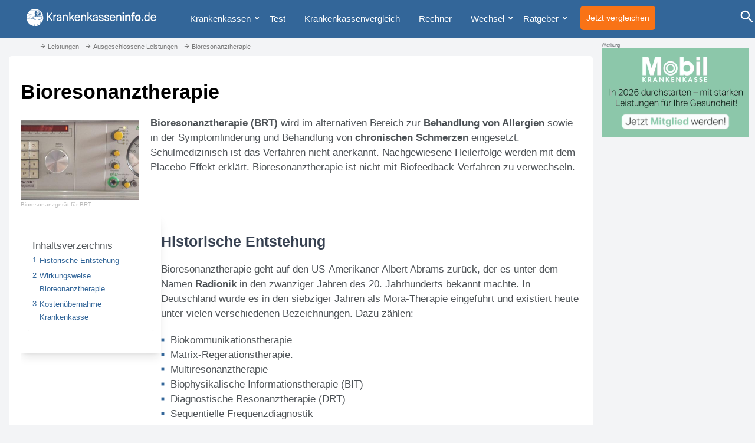

--- FILE ---
content_type: text/html; charset=utf-8
request_url: https://www.google.com/recaptcha/api2/aframe
body_size: 265
content:
<!DOCTYPE HTML><html><head><meta http-equiv="content-type" content="text/html; charset=UTF-8"></head><body><script nonce="oW_nImlUJEolrArs452Pjg">/** Anti-fraud and anti-abuse applications only. See google.com/recaptcha */ try{var clients={'sodar':'https://pagead2.googlesyndication.com/pagead/sodar?'};window.addEventListener("message",function(a){try{if(a.source===window.parent){var b=JSON.parse(a.data);var c=clients[b['id']];if(c){var d=document.createElement('img');d.src=c+b['params']+'&rc='+(localStorage.getItem("rc::a")?sessionStorage.getItem("rc::b"):"");window.document.body.appendChild(d);sessionStorage.setItem("rc::e",parseInt(sessionStorage.getItem("rc::e")||0)+1);localStorage.setItem("rc::h",'1769172734562');}}}catch(b){}});window.parent.postMessage("_grecaptcha_ready", "*");}catch(b){}</script></body></html>